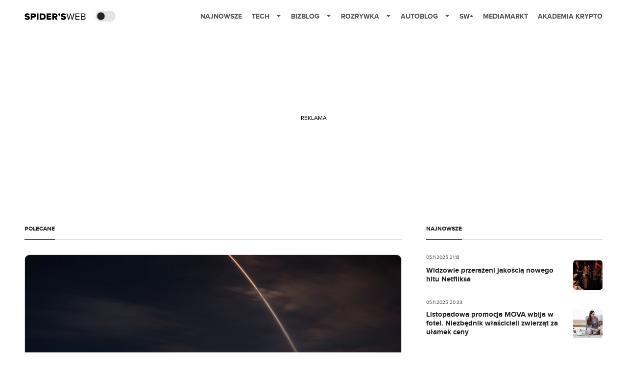

--- FILE ---
content_type: text/html; charset=utf-8
request_url: https://www.google.com/recaptcha/api2/aframe
body_size: 264
content:
<!DOCTYPE HTML><html><head><meta http-equiv="content-type" content="text/html; charset=UTF-8"></head><body><script nonce="opDGbIZgv2Fta5SvguwUOw">/** Anti-fraud and anti-abuse applications only. See google.com/recaptcha */ try{var clients={'sodar':'https://pagead2.googlesyndication.com/pagead/sodar?'};window.addEventListener("message",function(a){try{if(a.source===window.parent){var b=JSON.parse(a.data);var c=clients[b['id']];if(c){var d=document.createElement('img');d.src=c+b['params']+'&rc='+(localStorage.getItem("rc::a")?sessionStorage.getItem("rc::b"):"");window.document.body.appendChild(d);sessionStorage.setItem("rc::e",parseInt(sessionStorage.getItem("rc::e")||0)+1);localStorage.setItem("rc::h",'1762376298475');}}}catch(b){}});window.parent.postMessage("_grecaptcha_ready", "*");}catch(b){}</script></body></html>

--- FILE ---
content_type: text/css; charset=utf-8
request_url: https://spidersweb.pl/_next/static/css/6960282ca47f0159.css
body_size: 310
content:
.Wall_wall__rLaZn .Wall_wall__item__date__xSplK{text-transform:uppercase;font-size:10px;line-height:12px}.Wall_wall__item__xFn_o:last-child{margin-bottom:0}.Wall_wall__item__xFn_o{margin-bottom:27px;position:relative;padding-right:0;border-radius:15px}.Wall_wall__item__xFn_o:hove{cursor:pointer}.Wall_wall__item__date__xSplK{font-size:11px;line-height:13px}.Wall_wall__item__update__g2eg9{text-transform:uppercase;font-size:11px;line-height:13px;display:none}.Wall_wall__item__title__gpbm5{padding-right:20px}.Wall_wall__item__image__isjHb img{-o-object-fit:cover;object-fit:cover}.Wall_wall__item__title__gpbm5,.Wall_wall__item__title__gpbm5>a{font-weight:700;font-size:15px;line-height:18px;margin-bottom:10px;margin-top:10px}.Wall_wall__item__xFn_o .Wall_label__3cpGe{font-size:10px;line-height:12px;padding:5px 10px}.Wall_wall__rLaZn .Wall_ringContainer__yVqr0{position:absolute;left:-4px;top:2px}.Wall_wall__rLaZn .ringring{left:-4px;top:-4px}.Wall_wall--cards__b3Fw9{border-left:transparent}.Wall_wall--cards__b3Fw9 .Wall_wall__item__xFn_o{padding:20px 25px;margin-bottom:15px;border:1px solid var(--wall_item_border)}.Wall_wall--cards__b3Fw9 .Wall_wall-container__q6on_{border:0;padding:0}.Wall_wall--cards__b3Fw9 .Wall_wall__item__date__xSplK,.Wall_wall--cards__b3Fw9 .Wall_wall__item__date__xSplK:after{display:none}.Wall_wall--cards__b3Fw9 .Wall_wall__item__update__g2eg9{display:block}.Wall_wall__item_content____PTp{display:flex;align-items:center;align-content:space-between}.Wall_wallend__gBIJC{position:relative;margin-top:15px;display:flex}.Wall_wallend__gBIJC .Wall_wallend__btn__Rq4vH{width:100%}.Wall_wallend__btn__Rq4vH{bottom:20px;left:20px;padding-top:23px;padding-bottom:23px;width:calc(100% - 45px);margin-right:0;text-align:center}.Wall_wallend__btn__Rq4vH a{color:#535353;padding-right:23px;padding-left:23px}.Wall_wallend__btn__Rq4vH a:hover{cursor:pointer;color:#535353}.Wall_wallend__btnBig__uUTL4{padding:23px}@media screen and (min-width:64em){.Wall_wallend__btnBig__uUTL4{padding:15px}}.Wall_wall__itemHot__COxaX .Wall_wall__item__date__xSplK{color:#ae0000;font-weight:700}.Wall_wall__itemHot__COxaX .Wall_wall__item__date__xSplK:after{display:none}.Wall_wallContainer__lzov0>div:first-child{height:385px;overflow-y:scroll}@media screen and (max-width:960px){.Wall_wallContainer__lzov0{padding:0;border:none}.Wall_wall__rLaZn{border-left:none}.Wall_wall__item__xFn_o{padding-left:0}.Wall_wall__item__date__xSplK:after{display:none}}

--- FILE ---
content_type: text/css; charset=utf-8
request_url: https://spidersweb.pl/_next/static/css/49b6c4664d2be758.css
body_size: 451
content:
.BigPosts_bigPosts__0qHO3{max-width:1180px;margin-right:auto;margin-left:auto;z-index:2;position:relative;padding:25px 20px}@media screen and (max-width:768px){.BigPosts_bigPosts__0qHO3{padding-top:20px;padding-bottom:20px}}.BigPosts_bigPosts__0qHO3{padding:39px 30px}@media screen and (max-width:63.99875em){.BigPosts_bigPosts__0qHO3 .section-title{margin-top:0}}@media screen and (max-width:39.9375em){.BigPosts_bigPosts__0qHO3{padding:0}}.BigPosts_bigPosts__0qHO3 .BigPosts_row__ow0TS{display:flex;box-sizing:border-box}.BigPosts_bigPosts__0qHO3 .BigPosts_column__oMLa4{flex-grow:0;min-width:0;word-break:break-word;overflow-wrap:break-word}.BigPosts_header__5Aa3G{padding-bottom:20px;text-transform:uppercase;font-weight:700;font-size:12px;line-height:12px;color:#d4d4d4}.BigPosts_content__X_Kjx{padding:0 30px 30px}.BigPosts_content__X_Kjx h2{color:#ecf0ff!important}.BigPosts_content__X_Kjx .BigPosts_info__x_STZ{font-size:16px;font-weight:400;line-height:24px;text-align:left;opacity:.7;color:#c8d1ed}.BigPosts_content__X_Kjx .BigPosts_author__T3xUx{font-weight:700;font-size:10px;line-height:10px;leading-trim:both;text-edge:cap;text-transform:uppercase;color:#ecf0ff}.BigPosts_contentMobi__CaP6Y{padding:10px 0 0}.BigPosts_contentMobi__CaP6Y h2{color:#ecf0ff!important}.BigPosts_contentMobi__CaP6Y .BigPosts_info__x_STZ{font-size:14px;font-weight:400;line-height:21px;letter-spacing:0;text-align:left;color:#ecf0ff}.BigPosts_contentMobi__CaP6Y .BigPosts_title__8_t_R{margin-top:15px;margin-bottom:0;font-weight:700;font-size:21px;line-height:120%}.BigPosts_title__8_t_R{font-size:32px;font-weight:700;line-height:35px;text-align:left;margin:20px 0}.BigPosts_container__CuQcM{border:1px solid var(--btn_bg)}.BigPosts_author__T3xUx{font-weight:700;font-size:10px;line-height:10px;leading-trim:both;text-edge:cap;text-transform:uppercase;color:#ecf0ff}.BigPosts_decorativeElement__PWQFj{content:"";width:10px;height:3px;background-color:currentColor;transform:translateY(-50%);margin-top:2px}.BigPosts_time__p6MtQ{margin-left:10px;line-height:10px;opacity:.5;display:flex;align-items:center;color:#d9d9d9}.BigPosts_category__mB12w,.BigPosts_time__p6MtQ{position:relative;font-size:10px;font-weight:700;text-transform:uppercase}.BigPosts_category__mB12w{color:#fff;line-height:1;line-height:12px}.BigPosts_image__viOI_{top:160px}.BigPosts_imageMobile__bZDTg,.BigPosts_image__viOI_{-o-object-fit:cover;object-fit:cover;position:relative}.BigPosts_imageMobile__bZDTg{top:-25px}.BigPosts_row__ow0TS.BigPosts_rowMobile__v4F4n{flex-wrap:wrap}.BigPosts_column__oMLa4.BigPosts_columnLeft__6m7hI{flex-basis:100%}@media(min-width:769px){.BigPosts_column__oMLa4.BigPosts_columnLeft__6m7hI{flex-basis:66.66%}}.BigPosts_columnRight__cvMYN{flex-basis:100%;margin-left:0;padding-left:20px;padding-right:20px}@media(min-width:769px){.BigPosts_columnRight__cvMYN{flex-basis:33.33%;margin-left:32px;display:block;padding-left:0;padding-right:0}}.BigPosts_desktopView__ysNJu{display:none}@media(min-width:769px){.BigPosts_desktopView__ysNJu{display:block}}.BigPosts_mobileView__JHkBn{display:block}@media(min-width:769px){.BigPosts_mobileView__JHkBn{display:none}}.BigPosts_row__ow0TS{display:flex;flex-wrap:nowrap}.BigPosts_column__oMLa4{flex-basis:66.66%}.BigPosts_columnRight__cvMYN{flex-basis:33.33%;margin-left:32px}@media only screen and (max-width:768px){.BigPosts_row__ow0TS{flex-wrap:wrap}.BigPosts_columnRight__cvMYN,.BigPosts_column__oMLa4{flex-basis:100%}.BigPosts_columnRight__cvMYN{margin-left:0}}

--- FILE ---
content_type: text/css; charset=utf-8
request_url: https://spidersweb.pl/_next/static/css/8a45776096f8011a.css
body_size: 42
content:
.Polecane_container__KbbNe{max-width:1180px;margin-right:auto;margin-left:auto;padding:25px 20px;background-color:var(--main_bg);position:relative;z-index:2}.Polecane_postGrid__9N8CM{display:grid;grid-template-columns:repeat(3,1fr);gap:10px 50px}@media screen and (max-width:782px){.Polecane_postGrid__9N8CM{grid-template-columns:repeat(2,1fr);gap:30px 20px}}.Polecane_post__hnIlt{display:flex;justify-content:space-between;align-items:center}.Polecane_post__hnIlt .Polecane_timeAndTitle__ffhPN{max-width:280px;margin-right:5px}.Polecane_post__hnIlt .Polecane_time__cToJo{font-weight:400;font-size:11px;line-height:11px;color:var(--font);text-transform:uppercase}.Polecane_post__hnIlt .Polecane_title__LbnGq{margin-top:10px;font-weight:700;font-size:15px;line-height:18px;color:var(--title);display:-webkit-box;line-clamp:3;-webkit-line-clamp:3;-webkit-box-orient:vertical;overflow:hidden;text-overflow:ellipsis}.Polecane_image__lWGev{-o-object-fit:cover;object-fit:cover;border-radius:5px}@media screen and (max-width:782px){.Polecane_post__hnIlt{flex-direction:column;align-items:flex-start}.Polecane_timeAndTitle__ffhPN{max-width:100%;margin-right:0;margin-top:20px}.Polecane_time__cToJo{font-size:12px}.Polecane_title__LbnGq{font-size:14px;line-height:16px}.Polecane_image__lWGev{order:-1;width:100%}}.Polecane_desktopView__0zDsy{display:none}@media(min-width:782px){.Polecane_desktopView__0zDsy{display:block}}.Polecane_mobileView__EvAC4{display:block}@media(min-width:782px){.Polecane_mobileView__EvAC4{display:none}}

--- FILE ---
content_type: text/css; charset=utf-8
request_url: https://spidersweb.pl/_next/static/css/178e578903fda921.css
body_size: -412
content:
.Spacer_spacer__vKFXx{max-width:1220px;margin-right:auto;margin-left:auto;z-index:2;position:relative}

--- FILE ---
content_type: text/css; charset=utf-8
request_url: https://spidersweb.pl/_next/static/css/31d2bafc6a8a264a.css
body_size: -276
content:
.BigTitle_bigTitle__WoywD{z-index:2;position:relative;padding-top:25px}@media screen and (max-width:768px){.BigTitle_bigTitle__WoywD{padding-top:20px}}.BigTitle_bigTitle__WoywD .post-source{display:inline-block;font-size:10px;line-height:12px;padding-left:20px}.BigTitle_bigTitle__WoywD .post-source:before{width:26px;height:4px}.BigTitle_bigTitle__WoywD .post-title{word-break:break-word}@media screen and (max-width:63.99875em){.BigTitle_bigTitle__WoywD .post-title{font-size:40px}}.BigTitle_bigTitle__WoywD .post-title{padding-bottom:10px}

--- FILE ---
content_type: text/css; charset=utf-8
request_url: https://spidersweb.pl/_next/static/css/26a45ff29894fa14.css
body_size: 402
content:
.QuickLinks_quickLinks__GZl_5{font-weight:700;font-size:14px;line-height:17px;text-transform:uppercase;z-index:2;position:relative;padding-top:25px;padding-bottom:25px}@media screen and (max-width:768px){.QuickLinks_quickLinks__GZl_5{padding-top:20px;padding-bottom:20px}}.QuickLinks_quickLinks__wraper__3cOEi{background-color:#b93327;border-radius:5px;overflow:hidden;display:flex;align-items:center;position:relative;padding-right:10px}@media screen and (max-width:63.99875em){.QuickLinks_quickLinks__wraper__3cOEi{flex-direction:column;padding-bottom:16px;padding-right:0;border-radius:15px}}.QuickLinks_quickLinks__wraper__shadow__tMvrd{content:"";background:linear-gradient(269.55deg,#b93327 62.92%,rgba(185,51,39,.28) 99.61%);height:80px;width:459px;position:absolute;right:0;z-index:2;border-radius:0 5px 5px 0}@media screen and (max-width:63.99875em){.QuickLinks_quickLinks__wraper__shadow__tMvrd{width:50px;bottom:0;height:67px}}.QuickLinks_quickLinks__GZl_5,.QuickLinks_quickLinks__GZl_5 a{color:#fff}.QuickLinks_quickLinks__title__Ftu5u{display:flex;background-color:#e32;color:#fff;padding:30px 20px;border-radius:5px 0 0 5px;flex:1 0 auto}@media screen and (max-width:63.99875em){.QuickLinks_quickLinks__title__Ftu5u{width:calc(100% - 40px);border-radius:15px 15px 0 0;padding:23px 20px}}.QuickLinks_quickLinks__title__Ftu5u>div:first-child{margin-right:13px}@media screen and (min-width:64em){.QuickLinks_quickLinks__title__Ftu5u>div:first-child span{display:none}}.QuickLinks_quickLinks__links__6QnoT{padding-right:205px;white-space:nowrap;overflow-x:scroll;padding-top:25px;padding-bottom:25px;-ms-overflow-style:none;scrollbar-width:none;flex:0 1 100%;transition:max-height .8s ease-in-out 0s}@media screen and (max-width:63.99875em){.QuickLinks_quickLinks__links__6QnoT{width:100%;padding-right:0;display:flex;flex-direction:column;padding-top:0;padding-bottom:10px;max-height:126px}}.QuickLinks_quickLinks__links__6QnoT>a{padding:0 25px}@media screen and (max-width:63.99875em){.QuickLinks_quickLinks__links__6QnoT>a{padding:16px 20px}.QuickLinks_quickLinks__links__6QnoT>a:first-child{margin-top:10px}}.QuickLinks_quickLinks__links__6QnoT>a:last-child{margin-right:0}.QuickLinks_quickLinks__links__6QnoT::-webkit-scrollbar{display:none}.QuickLinks_quickLinks__cta__7kPka{background-color:#fff;height:57px;display:flex;align-items:center;padding:0 25px;border-radius:5px;position:absolute;right:10px;z-index:3;box-shadow:-15px 0 10px #b93327}.QuickLinks_quickLinks__cta__7kPka .QuickLinks_pokazWiecejTematowButton__JFUcx,.QuickLinks_quickLinks__cta__7kPka a{color:#535353;width:100%;cursor:pointer}@media screen and (max-width:63.99875em){.QuickLinks_quickLinks__cta__7kPka{position:static;width:calc(100% - 70px);text-align:center;padding:0 12px;height:40px;background:#ececec;box-shadow:0 -10px 30px #b93327}}

--- FILE ---
content_type: application/javascript; charset=utf-8
request_url: https://fundingchoicesmessages.google.com/f/AGSKWxVcIQUcsK_cu3kySKHr-1W78tKGndSnWvR9O_MG5hzMMLSZ-f8OHJE9Bv0jBn0eKB09YkNsQG4SeDDvqu7y8Z0_2V2TPhlkopZ_KiMHFlzWh-1d6w5AtL8rS26dbSRoiWkje4rb-mhtCsIXnCpUknsCmjEayCwVxJYyc-g-NGU-lHsMlKRBAlozpA==/_-top-ads..ad-cloud./ad_feedback_/boxad.=com_ads&
body_size: -1284
content:
window['d4b1c50e-bf09-47a8-b004-c8b79406ceb8'] = true;

--- FILE ---
content_type: application/javascript; charset=utf-8
request_url: https://spidersweb.pl/_next/static/chunks/7740.74971693c4af8807.js
body_size: -67
content:
(self.webpackChunk_N_E=self.webpackChunk_N_E||[]).push([[7740],{37740:function(s,a,e){"use strict";e.r(a);var l=e(52322);e(2784);var i=e(84136),r=e(50310),t=e(82702),n=e.n(t);a.default=s=>{let{posts:a,placeholder:e}=s;return(0,l.jsxs)(l.Fragment,{children:[(0,l.jsx)("div",{className:"container container-bg bg-main-bg-light dark:bg-main-bg-dark p-0 md:p-4",children:(0,l.jsx)(r.Z,{fields:{title:"Polecane"},className:"mb-4"})}),(0,l.jsx)("div",{className:n().gridPost,children:(0,l.jsx)("div",{className:"container",style:{display:"flex",paddingTop:"0px"},children:a.map((s,a)=>(0,l.jsx)(i.Z,{post:s,half:!0,thumbnailType:"post-boks-half",placeholder:e},a))})})]})}},82702:function(s){s.exports={gridPost:"GridPosts_gridPost__T7X9j",label:"GridPosts_label__1c9Mr",wall:"GridPosts_wall__kTaOM"}}}]);

--- FILE ---
content_type: application/javascript; charset=utf-8
request_url: https://spidersweb.pl/_next/static/chunks/974.6dadbfbad0fc85f9.js
body_size: 821
content:
(self.webpackChunk_N_E=self.webpackChunk_N_E||[]).push([[974],{50974:function(e,o,t){"use strict";t.r(o);var l=t(52322),s=t(25237),a=t.n(s),r=t(2784),c=t(84136),i=t(93266),n=t.n(i);let d=a()(()=>Promise.resolve().then(t.bind(t,62139)),{loadableGenerated:{webpack:()=>[62139]}});o.default=e=>{var o;let{posts:t,isLoaded:s,fields:a,mode:i,placeholder:_}=e,b=(null===(o=a.title)||void 0===o?void 0:o.toLowerCase())||"";"back to school deal w mediamarkt"===b&&(a.title="Back To <del>School</del> Deal w MediaMarkt"),3===t.length&&(b.includes("zimowy")||b.includes("mediamarkt"))&&(t=[{format:"adboks",type:"gutenberg",adUnit:"SpidersWeb/SW//WIDGET_HOME_3",active:!0,deley:!1,adSizes:'{"desktop":[[280,400],[320,320]],"tablet":[[280,400],[320,320]],"mobile":[[280,400],[320,320]]}',adHigh:{desktop:400,tablet:400,mobile:400},transparent:!0,bgColor:"",seperateSlot:!1,closed:[],slotHigh:{desktop:0,tablet:0,mobile:0},isEmpty:"1",service:"post",addStick:!1,data_generated_date:"2025-01-09 10:05:47"},...t]);let p={format:"adboks",type:"gutenberg",adUnit:"BB/BB//WIDGET_HOME_1",active:!0,deley:!1,adSizes:'{"desktop":[[280,400]],"tablet":[[280,400]],"mobile":[[280,400]]}',adHigh:{desktop:400,tablet:400,mobile:400},transparent:!0,bgColor:"",seperateSlot:!1,closed:[],slotHigh:{desktop:null,tablet:null,mobile:null},isEmpty:1,service:"bizblog",addStick:!1,data_generated_date:"2025-08-29 17:23:46"};"zondacrypto"===b&&(t=t.map(e=>"adboks"===e.format?p:e));let[g,h]=(0,r.useState)(0),m=(0,r.useRef)(null);(0,r.useEffect)(()=>{m.current&&h(m.current.offsetLeft)},[]),t.length>4&&t.slice(0,3);let u=!!a.has_big_title&&0!==parseInt(a.has_big_title),k=!!a.has_bg_color&&parseInt(a.has_bg_color),P=k?{backgroundColor:a.bg_color}:{};return(0,l.jsxs)("div",{style:P,className:"".concat(n().scrollPostWraper," ").concat(a.bg_color?n().noscrolBG:n().noscrol," ").concat(k?n().hasBg:""),children:[u&&(0,l.jsx)("div",{className:" ".concat(k?n().containerWithBG:n().container),style:{paddingTop:0,paddingBottom:"27px"},children:(0,l.jsx)(d,{post:a,is_single:!1,className:"".concat(k?"white":""," big"),disableLink:!0,specialPostBlock:!0,headerSize:"L"})}),(0,l.jsx)("div",{className:"".concat(n().scrollPost," ").concat(n().scrollPostNoscrol),children:(0,l.jsx)("div",{style:{background:"".concat(a.bg_color)},children:(0,l.jsx)("div",{className:n().scrollPost__grid,children:t.slice(0,4).map((e,o)=>(0,l.jsx)(c.Z,{post:e,half:!0,thumbnailType:"post-row",placeholder:_},o))})})})]})}},93266:function(e){e.exports={scrollPost__grid:"ScrollPosts_scrollPost__grid__RsWXK",scrollPostWraper:"ScrollPosts_scrollPostWraper__tRwrx",noscrol:"ScrollPosts_noscrol__Ou3pt",noscrolBG:"ScrollPosts_noscrolBG__DxJRt",scrollPostNoscrol:"ScrollPosts_scrollPostNoscrol__ysO_H",hasBg:"ScrollPosts_hasBg__Onynh",containerWithBG:"ScrollPosts_containerWithBG__tlyeQ"}}}]);

--- FILE ---
content_type: application/javascript; charset=utf-8
request_url: https://spidersweb.pl/_next/static/chunks/8063.24df56f83c661300.js
body_size: 3145
content:
(self.webpackChunk_N_E=self.webpackChunk_N_E||[]).push([[8063,2559],{98063:function(e,t,n){"use strict";n.r(t),n.d(t,{default:function(){return j}});var s=n(52322),r=n(50310),i=n(18897),l=n.n(i);n(2784);var o=n(98202),_=n.n(o),a=n(96577),c=n.n(a),u=n(48411),m=n(65021),d=e=>{let{post:t}=e,n=t.nrm_image.single_page,r=(0,u.mi)(n)?(0,u.nF)():n;return console.log(t.nrm_promo_post,"promo post"),(0,s.jsx)("section",{className:_().single__thumnail,children:(0,s.jsx)(m.Z,{portal:t.service_name,relativeLink:t.relative_link,promolink:t.nrm_promo_post,children:(0,s.jsx)(c(),{src:(0,u.lA)(r),alt:t.thumbnail_alt,height:524,width:1180,loading:"eager",sizes:"(max-width: 360px) 306px, (max-width: 414px) 360px"})})})},g=n(62832),h=n(62139),p=n(80970),x=e=>{let{post:t,isSingle:n,postID:r,placeholder:i,headerSize:o}=e;return(0,s.jsxs)("header",{className:l().header,children:[(0,s.jsx)("div",{className:l().postTitle,children:(0,s.jsx)(h.default,{post:t,is_single:n,headerSize:o,paddingTop:13})}),r&&(0,s.jsx)("div",{className:"".concat(l().postInfo," post-info"),children:!i&&(t.nrm_multi_authors?(0,s.jsx)(g.G,{post:t,disableTitle:!0}):(0,s.jsx)(p.ZP,{post:t,isSingle:n,textInOneLine:!0,noShowDate:!0}))})]})},v=n(72559),A=e=>{let{post:t,isSingle:n,disableAdSlots:r,className:i,placeholder:l=!1,children:o,headerSize:a}=e,c=t.ID||null,u=n&&t.nrm_partne;return(0,s.jsxs)("article",{className:" ".concat(_().single," bg-main-bg-light dark:bg-main-bg-dark z-2 ").concat(i),children:[u&&(0,s.jsx)(v.default,{fields:t.nrm_partner}),(0,s.jsx)(x,{post:t,isSingle:n,postID:c,placeholder:l,headerSize:a}),c&&(0,s.jsx)(d,{post:t,isSingle:n,postID:c,disableAdSlots:r,children:o})]})};function f(e){let{link:t,title:n,imageUrl:r,author:i,publishedAt:l,category:o,service:_,promolink:a}=e;return(0,s.jsx)("div",{className:"relative aspect-[16/9] w-full overflow-hidden rounded-[10px]",children:(0,s.jsxs)(m.Z,{relativeLink:t,portal:_,promolink:a,children:[(0,s.jsx)(c(),{src:(0,u.lA)(r)||"/placeholder.svg",alt:n,fill:!0,className:"object-cover",priority:!0}),(0,s.jsx)("div",{className:"absolute inset-0 bg-gradient-to-t from-darkBG from-0% to-transparent to-70%"}),(0,s.jsxs)("div",{className:"absolute inset-0 flex flex-col justify-end p-4",children:[(0,s.jsxs)("div",{className:"flex items-center gap-2 text-[10px] font-bold uppercase mb-2 sm:mb-3",children:[(0,s.jsx)(m.Z,{relativeLink:o.relative_link,portal:_,children:(0,s.jsx)("span",{className:"text-white/80 hover:text-white transition-colors",children:o.name})}),(0,s.jsx)("span",{className:"text-white/80",children:(0,u.p6)((0,u.N_)(l))})]}),(0,s.jsx)(m.Z,{relativeLink:t,portal:_,children:(0,s.jsx)("h2",{className:"text-[16px] sm:text-[18px] lg:text-[24px] leading-[110%] text-[#E9E8E8] font-bold mb-3 sm:mb-4",children:n})}),(0,s.jsx)(m.Z,{relativeLink:i.relative_link,portal:_,children:(0,s.jsx)("span",{className:"text-[10px] font-bold uppercase text-white/80 hover:text-white transition-colors",children:i.name})})]})]})})}var j=e=>{let{posts:t,fields:n,placeholder:i}=e,o=t.length%2!=0;return(0,s.jsxs)("div",{className:"".concat(l().largePosts," bg-main-bg-light dark:bg-main-bg-dark"),children:[(0,s.jsx)("div",{className:l().sectionTitle,children:(0,s.jsx)(r.Z,{fields:n})}),o&&t.length>0&&(0,s.jsx)("div",{className:"".concat(l().compositionArticle," hidden md:block"),children:(0,s.jsx)(A,{post:t[0],isSingle:!1,disableAdSlots:!0,className:"",placeholder:i,headerSize:"M"})}),o&&t.length>0&&(0,s.jsx)("div",{className:"md:hidden pt-6 ",children:(0,s.jsx)(f,{link:t[0].relative_link,title:t[0].title,imageUrl:t[0].nrm_image.single_page,author:t[0].nrm_author,publishedAt:t[0].post_date_time.ISO_8601,category:t[0].nrm_top_level_category,service:t[0].service_name,promolink:t[0].nrm_promo_post},t[0].ID)}),(0,s.jsx)("div",{className:"grid grid-cols-1 md:grid-cols-2 gap-6 pt-6 desktop:pt-0",children:t.slice(o?1:0).map(e=>(0,s.jsx)(f,{link:e.relative_link,title:e.title,imageUrl:e.nrm_image.single_page,author:e.nrm_author,publishedAt:e.post_date_time.ISO_8601,category:e.nrm_top_level_category,service:e.service_name,promolink:e.nrm_promo_post},e.ID))})]})}},98577:function(e,t,n){"use strict";var s=n(52322);n(2784);var r=n(53505);let i=n(72670);t.Z=function(e){let{img:t,className:n,figcaption:l}=e;return(0,s.jsx)(r.wY,{className:n,src:t,alt:"",placeholder:e=>{let{imageProps:t,ref:n}=e;return(0,s.jsx)("figure",{ref:n})},actual:e=>{let{imageProps:t}=e;return(0,s.jsxs)("figure",{children:[(0,s.jsx)("img",{...t}),void 0!==l&&"string"==typeof l?i(l):null]})}})}},72559:function(e,t,n){"use strict";n.r(t);var s=n(52322),r=n(98577),i=n(87439),l=n.n(i),o=n(48411);t.default=function(e){let{fields:t}=e,n=null;return t.partner_img&&(n=t.partner_img,!0===(0,o.mi)(n)&&(n=(0,o.nF)())),(0,s.jsx)("div",{className:l().partnerLogo_outwraper,style:{backgroundColor:t.bg_color},children:(0,s.jsxs)("div",{className:l().partnerLogo,children:[(0,s.jsx)("div",{className:l().partnerLogo__txt,children:t.partenr_txt}),(0,s.jsx)("div",{className:l().partnerLogo__img,children:(0,s.jsx)("a",{href:t.partner_link,target:"_blanck",children:(0,s.jsx)(r.Z,{img:n})})})]})})}},80970:function(e,t,n){"use strict";n.d(t,{M3:function(){return c}});var s=n(52322);n(2784);var r=n(65021),i=n(98577),l=n(63136),o=n.n(l),_=n(48411);let a=e=>{let{author:t,disableAvatar:n,disableLazyImage:r,avatarDeley:l,disableContent:a,isSingle:c,textInOneLine:u,noShowDate:m}=e,{name:d,date:g,number:h,role:p,relative_link:x}=t;return(0,s.jsxs)("div",{className:"post-author ".concat(o().postAuthor),children:[n?null:(0,s.jsx)("div",{className:"".concat(o().postAuthor__avatar," post-author__avatar"),children:(0,s.jsx)(s.Fragment,{children:void 0===l||l?(0,s.jsx)(i.Z,{className:"user-avatar",img:"".concat("https://cdn-sw.spidersweb.pl").concat(t.relative_link.replace("/author/","/authors/"),"-28x28.webp"),disableLazyImage:r}):(0,s.jsx)("div",{style:{borderRadius:"10%",overflow:"hidden",width:"100%",height:"100%"}})})}),a?(0,s.jsx)(s.Fragment,{}):(0,s.jsx)(s.Fragment,{children:(0,s.jsxs)("div",{className:u?"".concat(o().postAuthor__content," post-author__content ").concat(o().postAuthor__content_oneline):"".concat(o().content," post-author__content"),children:[d?(0,s.jsx)("div",{className:o().postAuthor__name,children:d}):null,p?(0,s.jsx)("div",{className:o().postAuthor__subtitle,children:p}):null,g&&!m?(0,s.jsx)("div",{className:o().postAuthor__subtitle,suppressHydrationWarning:!0,children:(0,_.p6)((0,_.o0)(g))}):null]})}),h>0?(0,s.jsx)("div",{className:o().postAuthor__number,children:h}):null]})},c=e=>{let{post:t,disableAvatar:n,disableLazyImage:i,isSingle:l,textInOneLine:o,noShowDate:_}=e,{nrm_author:c,service_name:u,nrm_time:m}=t,d={name:c.name,date:m,role:e.post.role||"",relative_link:c.relative_link};return(0,s.jsx)(r.Z,{portal:u,relativeLink:c.relative_link,linkStructure:"/author/[name]",children:(0,s.jsx)(a,{author:d,disableAvatar:n,disableLazyImage:i,isSingle:l,textInOneLine:o,noShowDate:_})})};t.ZP=c},62832:function(e,t,n){"use strict";n.d(t,{G:function(){return _}});var s=n(52322),r=n(50310),i=n(80970),l=n(26890),o=n.n(l);function _(e){let{post:t,disableTitle:n}=e,l=t.nrm_multi_authors,_=t.fields.multi_authors;return(0,s.jsx)(s.Fragment,{children:l?(0,s.jsxs)(s.Fragment,{children:[n?null:(0,s.jsx)(r.Z,{fields:{title:"TEKST PRZYGOTOWALI"}}),(0,s.jsx)("div",{className:o().multiAuthors,children:l.map((e,n)=>{var r;let l=e.role||_&&(null===(r=_[n])||void 0===r?void 0:r.role)||"",a={nrm_author:{avatar:(e=e.author).avatar,name:e.name,relative_link:e.relative_link},role:l,nrm_date:l,service_name:t.service_name};return(0,s.jsx)("div",{className:o().multiAuthors__item,children:(0,s.jsx)(i.M3,{post:a})},n)})})]}):null})}},18897:function(e){e.exports={largePosts:"LargePosts_largePosts__32_xF",sectionTitle:"LargePosts_sectionTitle__S4T02",postInfo:"LargePosts_postInfo__M8fFB",header:"LargePosts_header__bdQl4",timeDivider:"LargePosts_timeDivider__8TRkn",timeInfo:"LargePosts_timeInfo__F2D4N",compositionArticle:"LargePosts_compositionArticle__wiNgd",postTitle:"LargePosts_postTitle__OPmPh"}},87439:function(e){e.exports={partnerLogo:"PartnerLogo_partnerLogo__IsvKU",partnerLogo__txt:"PartnerLogo_partnerLogo__txt__Bs4xz",partnerLogo__img:"PartnerLogo_partnerLogo__img__4D8kN",partnerLogo_outwraper:"PartnerLogo_partnerLogo_outwraper__FPRfw"}},63136:function(e){e.exports={postAuthor:"PostAuthor_postAuthor__CHQDT",postAuthor__content_oneline:"PostAuthor_postAuthor__content_oneline__auU5H",postAuthor__number:"PostAuthor_postAuthor__number__GVDt_",postAuthor__name:"PostAuthor_postAuthor__name__AJUWC",postAuthor__subtitle:"PostAuthor_postAuthor__subtitle__VKfaQ",postAuthor__avatar:"PostAuthor_postAuthor__avatar__6UdBN",content:"PostAuthor_content__GPMAb"}},26890:function(e){e.exports={multiAuthors:"PostMultiAuthors_multiAuthors__Mim6b",multiAuthors__item:"PostMultiAuthors_multiAuthors__item__okV2q",multiAuthors__image:"PostMultiAuthors_multiAuthors__image__Afh79",multiAuthors__name:"PostMultiAuthors_multiAuthors__name__c7ivW",single__content:"PostMultiAuthors_single__content__Ig2Cn","multi-authors":"PostMultiAuthors_multi-authors__hUIbi",multiAuthorsAvatar:"PostMultiAuthors_multiAuthorsAvatar__ZAX1N",multiAuthorsAvatar__item:"PostMultiAuthors_multiAuthorsAvatar__item__FE6Jc"}},98202:function(e){e.exports={"show-for-small":"Single_show-for-small__RS5cF","hide-for-large":"Single_hide-for-large__jiCQ0","show-for-large":"Single_show-for-large__t5krN","show-for-medium-up":"Single_show-for-medium-up__jAYto",singleHeader:"Single_singleHeader__jaJRm",slot2Container:"Single_slot2Container__Dt_Xp",singleHeaderPlus:"Single_singleHeaderPlus__BlC9Y",CompositionArticleWrapper:"Single_CompositionArticleWrapper__Q4x5z",single:"Single_single__UcgSW",single__header:"Single_single__header__NAC_u",postInfo:"Single_postInfo__UA_1v",label:"Single_label__2rYqH",lead:"Single_lead__lMDt_",single__thumnail:"Single_single__thumnail__ACXPN","animation-16jpnkj":"Single_animation-16jpnkj__AinHs",single__content:"Single_single__content__YWxss",single__contentColumn_ads_fix:"Single_single__contentColumn_ads_fix__0XCEx",single__contentStyle:"Single_single__contentStyle__4jKzs","singl-page":"Single_singl-page__m3YUB",single__contentPremium:"Single_single__contentPremium__WT2S6",containerPlus:"Single_containerPlus__OkaFd","has-background":"Single_has-background__TAY4g","pop-up":"Single_pop-up__ywv3F",wide:"Single_wide___dF4n",full:"Single_full__x32ft",single__btn:"Single_single__btn__x8dLV","single__content--margin-left-00":"Single_single__content--margin-left-00__awhQs","single__content-style":"Single_single__content-style__CxRaL","wp-block-column":"Single_wp-block-column__bst0Y","article-footer":"Single_article-footer__zWBG4",singleContentPlus:"Single_singleContentPlus__cf_Kn",divWithBorder:"Single_divWithBorder__UJE0v"}}}]);

--- FILE ---
content_type: application/javascript; charset=utf-8
request_url: https://spidersweb.pl/_next/static/chunks/4136.66159341b7818d39.js
body_size: 3755
content:
(self.webpackChunk_N_E=self.webpackChunk_N_E||[]).push([[4136],{84136:function(t,o,e){"use strict";e.d(o,{Z:function(){return L}});var s=e(52322),r=e(2784),i=e(25237),l=e.n(i),n=e(65021),a=e(80970),_=function(t){return(0,s.jsx)("div",{children:(0,s.jsxs)("svg",{width:"24",height:"24",viewBox:"0 0 24 24",fill:"none",xmlns:"https://www.w3.org/2000/svg",children:[(0,s.jsx)("path",{d:"M17 3H3C1.89543 3 1 3.89543 1 5V19C1 20.1046 1.89543 21 3 21H17C18.1046 21 19 20.1046 19 19V5C19 3.89543 18.1046 3 17 3Z",stroke:"white",strokeWidth:"2",strokeLinecap:"round",strokeLinejoin:"round"}),(0,s.jsx)("path",{d:"M6.5 10C7.32843 10 8 9.32843 8 8.5C8 7.67157 7.32843 7 6.5 7C5.67157 7 5 7.67157 5 8.5C5 9.32843 5.67157 10 6.5 10Z",stroke:"white",strokeWidth:"2",strokeLinecap:"round",strokeLinejoin:"round"}),(0,s.jsx)("path",{d:"M19 15L14 10L3 21",stroke:"white",strokeWidth:"2",strokeLinecap:"round",strokeLinejoin:"round"})]})})};function c(t){return(0,s.jsx)("div",{children:(0,s.jsxs)("svg",{width:"28",height:"28",viewBox:"0 0 28 28",fill:"none",xmlns:"https://www.w3.org/2000/svg",children:[(0,s.jsx)("path",{d:"M14 27C21.1797 27 27 21.1797 27 14C27 6.8203 21.1797 1 14 1C6.8203 1 1 6.8203 1 14C1 21.1797 6.8203 27 14 27Z",stroke:"white",strokeWidth:"2",strokeLinecap:"round",strokeLinejoin:"round"}),(0,s.jsx)("path",{d:"M11 9L19 14L11 19V9Z",fill:"white",stroke:"white",strokeWidth:"2",strokeLinecap:"round",strokeLinejoin:"round"})]})})}var p=e(96577),d=e.n(p),u=e(83879),h=e.n(u),k=e(48411),m=e(14536),x=e(17239),v=e.n(x);let b=t=>{let{title:o,titleWithoutHtmlCode:e,disableLink:r,relative_link:i,nrm_promo_post:l,service_name:a,className:_}=t;return r?(0,s.jsx)("span",{className:_,dangerouslySetInnerHTML:{__html:e}}):(0,s.jsx)(n.Z,{portal:a,relativeLink:i,promolink:l,children:(0,s.jsx)("span",{className:_,dangerouslySetInnerHTML:{__html:e}})})};var g=t=>{let{is_single:o,ID:e,title:r,disableLink:i,relative_link:l,nrm_promo_post:n,titleWithoutHtmlCode:a,titleColor:_,nrm_excerpt:c,service_name:p}=t,d="".concat(v().postTitle," post-title text-title-text-light dark:text-title-text-dark");return(0,s.jsx)(s.Fragment,{children:(0,s.jsx)("h2",{className:d,style:{color:_},children:(0,s.jsx)(b,{title:r,titleWithoutHtmlCode:a,disableLink:i,relative_link:l,nrm_promo_post:n,service_name:p,className:_?"":"text-title-text-light dark:text-title-text-dark"})})})},B=t=>{let{colorSource:o,post:e}=t,{fields:r,category_hierarchical:i={},service_name:l,title:n,nrm_excerpt:a,ID:_,headline:c,has_title_color:p,title_color:d,headline_color:u,headline_name:h,nrm_top_level_category:x,nrm_typ:v,categories:b,relative_link:B,nrm_promo_post:j,size:w}=e,f=p?d:"",P=(0,k.Ul)(n);return(0,s.jsxs)("div",{style:{paddingTop:"".concat(0,"px")},children:[(0,s.jsx)(m.Z,{headline:c,service_name:l,headline_color:p?d:u,headline_name:h,single:{isSingle:!1,category:x,type:v,breadcrumbs:!1,category_hierarchical:i},colorSource:p?d:o}),(0,s.jsx)(g,{is_single:!1,ID:_,title:n,relative_link:B,nrm_promo_post:j,titleWithoutHtmlCode:P,titleColor:f,nrm_excerpt:a,service_name:l})]})};let j=e(72670);var w=function(t){let{format:o,serviceName:e,link:r,thumbnail:i,post:l,colorSource:p,half:u,promolink:m,disableTitle:x,disableWhiteSource:v,thumbnailSize:b,placeholder:g,thumbnailAlt:w,priority:f}=t;b&&(b[0],b[1]);let P=i;return!0===(0,k.mi)(P)&&(P=(0,k.nF)()),(0,s.jsxs)("div",{className:"".concat(h().postBoks," ").concat(h()["postBoks--"+o],"  ").concat(u?"".concat(h().postBoksHalf," post-boks--half"):""," ").concat(h()["postBoks--"+e]," post-boks"),children:[(0,s.jsx)("div",{className:h().postBoks__type,children:(0,s.jsx)(()=>{let{format:o}=t;switch(o){case"gallery":return(0,s.jsx)(_,{});case"video":return(0,s.jsx)(c,{});default:return(0,s.jsx)(s.Fragment,{})}},{})}),(0,s.jsxs)("div",{className:"".concat(h().postBoks__img," post-boks__img ").concat(u?"post-boks__img--half":null),children:[(0,s.jsx)(n.Z,{portal:e,relativeLink:r,promolink:m,children:(0,s.jsx)("figure",{style:{position:"relative"},className:"thumbnail",children:P&&0!=P&&!g?(0,s.jsx)(d(),{priority:!!f&&f,src:(0,k.lA)(P),alt:w,fill:!0,sizes:"100vw",style:{objectFit:"cover"}}):(0,s.jsx)(s.Fragment,{})})}),u&&l.nrm_indicator?(0,s.jsxs)("div",{className:h().postBoks__indicator,children:[l.nrm_indicator.icon?(0,s.jsx)("span",{className:h().postBoks__indicator__icon,children:j(l.nrm_indicator.icon)}):null,l.nrm_indicator.text?(0,s.jsx)("span",{className:h().postBoks__indicator__text,children:l.nrm_indicator.text}):null]}):null]}),(0,s.jsx)("div",{className:"".concat(h().postBoks__content," medium ").concat(u||v?"":"white"),children:x?null:(0,s.jsxs)("div",{style:{height:"100%",display:"flex",flexDirection:"column",justifyContent:"space-between"},children:[(0,s.jsx)(B,{post:l,colorSource:p,headerSize:"M"}),(0,s.jsx)("div",{className:"".concat(h().postInfo," post-info"),children:g?null:(0,s.jsx)(a.ZP,{post:l,is_single:!1})})]})})]})},f=e(62139),P=e(23640),V=e.n(P),F=()=>(0,s.jsxs)("svg",{width:"96",height:"96",viewBox:"0 0 96 96",fill:"none",xmlns:"https://www.w3.org/2000/svg",children:[(0,s.jsx)("path",{d:"M48 88C70.0914 88 88 70.0914 88 48C88 25.9086 70.0914 8 48 8C25.9086 8 8 25.9086 8 48C8 70.0914 25.9086 88 48 88Z",stroke:"white",strokeWidth:"2",strokeLinecap:"round",strokeLinejoin:"round"}),(0,s.jsx)("path",{d:"M40 32L64 48L40 64V32Z",fill:"white",stroke:"white",strokeWidth:"2",strokeLinecap:"round",strokeLinejoin:"round"})]});class y extends r.Component{youtube_parser(t){var o=t.match(/^.*((youtu.be\/)|(v\/)|(\/u\/\w\/)|(embed\/)|(watch\?))\??v?=?([^#\&\?]*).*/);return!!o&&11==o[7].length&&o[7]}render(){let{isVideo:t,displayVideo:o}=this.state,{format:e,serviceName:r,link:i,thumbnail:l,post:_,colorSource:c,promolink:p,video:d,disableTitle:u,thumbnailAlt:m}=this.props,{fields:x}=_,v={};return x&&(x.bg_image&&(v={...v={...v={...v,backgroundSize:"cover"},backgroundImage:"url(".concat(x.bg_image,")")},backgroundPosition:"center"}),x.boks_dark_mode_background_color?v={...v,backgroundColor:"".concat(x.boks_dark_mode_background_color)}:x.boks_white_mode_background_color&&(v={...v,backgroundColor:"".concat(x.boks_white_mode_background_color)})),(0,s.jsxs)("div",{className:"".concat(h().postBoks," ").concat(h()["postBoks--"+e]," ").concat(h()["postBoks--"+r]," post-boks"),style:v,children:[(0,s.jsxs)("div",{className:"".concat(h().postBoks__img," ").concat(h().postBoks__imgAside),children:[o?(0,s.jsx)(V(),{className:h().youtube,id:this.youtube_parser(d.match(/src=\S+"/g).toString().replace('src="',"").replace('"',""))}):null,o?null:(0,s.jsx)("figure",{children:(0,s.jsx)(n.Z,{portal:r,relativeLink:i,promolink:p,children:(0,s.jsx)("img",{src:(0,k.lA)(l),alt:m})})}),t&&!o?(0,s.jsx)("div",{onClick:()=>this.setState({displayVideo:!0}),className:h().playVideo,children:(0,s.jsx)(F,{})}):null]}),(0,s.jsx)("div",{className:"".concat(h().postBoks__content," medium"),children:u?null:(0,s.jsxs)("div",{children:[(0,s.jsx)(f.default,{is_single:!1,post:_,colorSource:c}),(0,s.jsx)("div",{className:h().postInfo,children:(0,s.jsx)(a.ZP,{post:_,is_single:!1})})]})})]})}constructor(t){super(t),this.state={isVideo:!!this.props.post.fields.video,displayVideo:!1}}}var A=e(91126);let N=l()(()=>Promise.resolve().then(e.bind(e,8102)),{loadableGenerated:{webpack:()=>[8102]}});var L=t=>{let{post:o,half:e=!1,thumbnailType:r,disableWhiteSource:i=!1,thumbnailSize:l="",placeholder:n,priority:a=!1}=t,_=!!e,c=o.nrm_promo_post,p=!!o.fields&&o.fields.disable_title;switch(o.format){case"normal":case"video":case"gallery":return(0,s.jsx)(w,{title:o.title,format:o.format,thumbnail:o.nrm_image[r],post:o,serviceName:o.service_name,half:e,colorSource:_,promolink:c,link:o.relative_link,disableTitle:p,disableWhiteSource:i,thumbnailSize:l,thumbnailAlt:o.thumbnail_alt,placeholder:n,priority:a});case"aside":return(0,s.jsx)(y,{serviceName:o.service_name,format:o.format,post:o,thumbnail:o.nrm_image["post-boks-big"],promolink:c,link:o.relative_link,video:o.fields.video,disableTitle:p,thumbnailSize:l,thumbnailAlt:o.thumbnail_alt,placeholder:n});case"adboks":return(0,s.jsx)("div",{className:"".concat(h().postBoks," ").concat(h()["postBoks--"+o.format]," post-boks--half post-boks ").concat(h().postBoksSkeleton),children:(0,s.jsx)(A.sV,{singleRequest:!0,dfpNetworkId:"1042598",collapseEmptyDivs:!1,children:(0,s.jsx)(N,{device:"desktop",attrs:o,refresh:!0})})});default:return(0,s.jsx)(w,{title:o.title,format:o.format,thumbnail:o.nrm_image[r],post:o,serviceName:o.service_name,half:e,colorSource:_,promolink:c,link:o.relative_link,thumbnailSize:l,thumbnailAlt:o.thumbnail_alt,placeholder:n})}}},98577:function(t,o,e){"use strict";var s=e(52322);e(2784);var r=e(53505);let i=e(72670);o.Z=function(t){let{img:o,className:e,figcaption:l}=t;return(0,s.jsx)(r.wY,{className:e,src:o,alt:"",placeholder:t=>{let{imageProps:o,ref:e}=t;return(0,s.jsx)("figure",{ref:e})},actual:t=>{let{imageProps:o}=t;return(0,s.jsxs)("figure",{children:[(0,s.jsx)("img",{...o}),void 0!==l&&"string"==typeof l?i(l):null]})}})}},80970:function(t,o,e){"use strict";e.d(o,{M3:function(){return c}});var s=e(52322);e(2784);var r=e(65021),i=e(98577),l=e(63136),n=e.n(l),a=e(48411);let _=t=>{let{author:o,disableAvatar:e,disableLazyImage:r,avatarDeley:l,disableContent:_,isSingle:c,textInOneLine:p,noShowDate:d}=t,{name:u,date:h,number:k,role:m,relative_link:x}=o;return(0,s.jsxs)("div",{className:"post-author ".concat(n().postAuthor),children:[e?null:(0,s.jsx)("div",{className:"".concat(n().postAuthor__avatar," post-author__avatar"),children:(0,s.jsx)(s.Fragment,{children:void 0===l||l?(0,s.jsx)(i.Z,{className:"user-avatar",img:"".concat("https://cdn-sw.spidersweb.pl").concat(o.relative_link.replace("/author/","/authors/"),"-28x28.webp"),disableLazyImage:r}):(0,s.jsx)("div",{style:{borderRadius:"10%",overflow:"hidden",width:"100%",height:"100%"}})})}),_?(0,s.jsx)(s.Fragment,{}):(0,s.jsx)(s.Fragment,{children:(0,s.jsxs)("div",{className:p?"".concat(n().postAuthor__content," post-author__content ").concat(n().postAuthor__content_oneline):"".concat(n().content," post-author__content"),children:[u?(0,s.jsx)("div",{className:n().postAuthor__name,children:u}):null,m?(0,s.jsx)("div",{className:n().postAuthor__subtitle,children:m}):null,h&&!d?(0,s.jsx)("div",{className:n().postAuthor__subtitle,suppressHydrationWarning:!0,children:(0,a.p6)((0,a.o0)(h))}):null]})}),k>0?(0,s.jsx)("div",{className:n().postAuthor__number,children:k}):null]})},c=t=>{let{post:o,disableAvatar:e,disableLazyImage:i,isSingle:l,textInOneLine:n,noShowDate:a}=t,{nrm_author:c,service_name:p,nrm_time:d}=o,u={name:c.name,date:d,role:t.post.role||"",relative_link:c.relative_link};return(0,s.jsx)(r.Z,{portal:p,relativeLink:c.relative_link,linkStructure:"/author/[name]",children:(0,s.jsx)(_,{author:u,disableAvatar:e,disableLazyImage:i,isSingle:l,textInOneLine:n,noShowDate:a})})};o.ZP=c},83879:function(t){t.exports={postBoks:"BoxForPostVertical_postBoks__FWFsS",postBoks__type:"BoxForPostVertical_postBoks__type__lGVBM",postBoks__type__name:"BoxForPostVertical_postBoks__type__name__OTkaQ",postBoks__content:"BoxForPostVertical_postBoks__content__LFEj_",postBoks__img:"BoxForPostVertical_postBoks__img__kLTov",postBoks__imgAside:"BoxForPostVertical_postBoks__imgAside__vfHLe",postInfo:"BoxForPostVertical_postInfo__OyNKX","postBoks--normal":"BoxForPostVertical_postBoks--normal__O6Jyv","postBoks--aside":"BoxForPostVertical_postBoks--aside__5zgSz",playVideo:"BoxForPostVertical_playVideo__FAX9Z","postBoks__img--video":"BoxForPostVertical_postBoks__img--video__xVueC",youtube:"BoxForPostVertical_youtube__YDg8_",postBoksHalf:"BoxForPostVertical_postBoksHalf__c4GHC",postBoks__indicator:"BoxForPostVertical_postBoks__indicator__HRIzX",postBoks__indicator__icon:"BoxForPostVertical_postBoks__indicator__icon__4pMus","postBoks--rozrywka":"BoxForPostVertical_postBoks--rozrywka__VpDuo",label:"BoxForPostVertical_label__TntND","post-row--rozrywka":"BoxForPostVertical_post-row--rozrywka__Qqrw5","postBoks--autoblog":"BoxForPostVertical_postBoks--autoblog__dHQez","post-row--autoblog":"BoxForPostVertical_post-row--autoblog__qxljJ","postBoks--bizblog":"BoxForPostVertical_postBoks--bizblog__4v2LC","post-row--bizblog":"BoxForPostVertical_post-row--bizblog__KiMFD","postBoks--bezprawnik":"BoxForPostVertical_postBoks--bezprawnik__m78Lq","post-row--bezprawnik":"BoxForPostVertical_post-row--bezprawnik__d1zFS","postBoks--plus":"BoxForPostVertical_postBoks--plus__H0OjF","post-row--plus":"BoxForPostVertical_post-row--plus__IPQe_","big-posts":"BoxForPostVertical_big-posts__sOXj4","post-boks__img":"BoxForPostVertical_post-boks__img__3SBte",white:"BoxForPostVertical_white__jOzHK","post-source":"BoxForPostVertical_post-source__SSLWC",postBoksSkeleton:"BoxForPostVertical_postBoksSkeleton__SVMIP"}},17239:function(t){t.exports={postTitle:"PostTitle_postTitle__h7nr_",postExcerpt:"PostTitle_postExcerpt__5PJto",postTitleM:"PostTitle_postTitleM__DxoFK"}},63136:function(t){t.exports={postAuthor:"PostAuthor_postAuthor__CHQDT",postAuthor__content_oneline:"PostAuthor_postAuthor__content_oneline__auU5H",postAuthor__number:"PostAuthor_postAuthor__number__GVDt_",postAuthor__name:"PostAuthor_postAuthor__name__AJUWC",postAuthor__subtitle:"PostAuthor_postAuthor__subtitle__VKfaQ",postAuthor__avatar:"PostAuthor_postAuthor__avatar__6UdBN",content:"PostAuthor_content__GPMAb"}}}]);

--- FILE ---
content_type: application/javascript; charset=utf-8
request_url: https://spidersweb.pl/_next/static/chunks/8467.7ee13341b4aba9dc.js
body_size: -272
content:
(self.webpackChunk_N_E=self.webpackChunk_N_E||[]).push([[8467],{88467:function(a,e,c){"use strict";c.r(e);var s=c(52322),t=c(30465),n=c.n(t);e.default=a=>{let{height:e}=a;return(0,s.jsx)("div",{className:"".concat(n().spacer," bg-main-bg-light dark:bg-main-bg-dark"),style:{height:"".concat(e,"px")}})}},30465:function(a){a.exports={spacer:"Spacer_spacer__vKFXx"}}}]);

--- FILE ---
content_type: application/javascript; charset=utf-8
request_url: https://spidersweb.pl/_next/static/chunks/2329.1b40cc5d4c620ec6.js
body_size: 534
content:
(self.webpackChunk_N_E=self.webpackChunk_N_E||[]).push([[2329],{82329:function(i,n,e){"use strict";e.r(n);var s=e(52322),t=e(2784),k=e(48411),c=e(59225),a=e.n(c),o=e(66582),l=e(96577),_=e.n(l);let r=e(72670);n.default=i=>{var n;let e,c;let{szybkieLinki:l,nazwa_bloka:u}=i.fields,[d,h]=(0,t.useState)(1),[x,p]=(0,t.useState)(77),L=window.innerWidth<1024;return d>0||o.nI?(e=(0,s.jsx)(k.M_,{classLink:a().pokazWiecejTematowButton,link:l.btnLink?l.btnLink:"https://spidersweb.pl/najnowsze",anchor:l.btnText?l.btnText:"Pokaż wszystkie najnowsze teksty"}),c="open"):(e=(0,s.jsx)("span",{onClick:i=>{i.preventDefault(),h(d+1),p(300)},className:a().pokazWiecejTematowButton,children:"Pokaż więcej temat\xf3w"}),c="closed"),(0,s.jsx)("div",{className:"".concat(a().quickLinks," quick-links container"),children:(0,s.jsxs)("div",{className:a().quickLinks__wraper,style:{backgroundColor:"AB BOX GORĄCE TEMATY"===u?"black":l.bgColor},children:[l.title?(0,s.jsx)("div",{className:a().quickLinks__title,style:{backgroundColor:l.titleColor},children:(0,s.jsxs)("div",{children:[(0,s.jsx)("span",{className:"label--hot-more"}),r(l.title)]})}):l.logo?(0,s.jsx)("div",{style:{backgroundColor:l.bgColor,flex:"1 0 auto",display:"flex",overflow:"hidden"},children:(0,s.jsx)(_(),{src:(0,k.lA)(l.logo),width:220,height:70,alt:"",style:{maxWidth:"100%",height:"auto"}})}):(0,s.jsx)(s.Fragment,{}),(0,s.jsx)("div",{className:a().quickLinks__links+" "+c,style:{maxHeight:x,backgroundColor:""},children:l.links.map((i,n)=>(0,s.jsx)(k.M_,{link:i.link,anchor:i.anchor},n))}),(0,s.jsx)("div",{className:"".concat(a().quickLinks__cta," ").concat(l.btnHide?" is-enabled-mobile":""),style:(n=l.bgColor,L?n?{boxShadow:"0px -10px 30px ".concat(n)}:{}:n?{boxShadow:"-15px 0px 10px ".concat(n)}:{}),children:e})]})})}},59225:function(i){i.exports={quickLinks:"QuickLinks_quickLinks__GZl_5",quickLinks__wraper:"QuickLinks_quickLinks__wraper__3cOEi",quickLinks__wraper__shadow:"QuickLinks_quickLinks__wraper__shadow__tMvrd",quickLinks__title:"QuickLinks_quickLinks__title__Ftu5u",quickLinks__links:"QuickLinks_quickLinks__links__6QnoT",quickLinks__cta:"QuickLinks_quickLinks__cta__7kPka",pokazWiecejTematowButton:"QuickLinks_pokazWiecejTematowButton__JFUcx"}}}]);

--- FILE ---
content_type: application/javascript; charset=utf-8
request_url: https://spidersweb.pl/_next/static/chunks/404.e7070ec4df342673.js
body_size: 1195
content:
(self.webpackChunk_N_E=self.webpackChunk_N_E||[]).push([[404],{70404:function(e,t,i){"use strict";i.r(t),i.d(t,{default:function(){return b}});var l=i(52322),a=i(2784),s=i(96577),r=i.n(s),d=i(49945),m=i.n(d),o=i(48411),n=e=>{let{imageSrc:t,imageMobileSrc:i}=e;return(0,l.jsxs)(l.Fragment,{children:[(0,l.jsx)(r(),{src:(0,o.lA)(i),alt:"",height:88,width:165,quality:100,className:"".concat(m().image," ").concat(m().mobileView)}),(0,l.jsx)(r(),{src:(0,o.lA)(t),height:60,width:60,alt:"",quality:100,className:"".concat(m().image," ").concat(m().desktopView," ")})]})},c=i(65021),p=e=>{let{time:t,title:i,link:a,imageSrc:s,imageMobileSrc:r,service:d,timestampInPolish:m}=e;return(0,l.jsxs)(c.Z,{portal:d,relativeLink:a,children:[(0,l.jsx)("div",{className:" block md:hidden absolute left-1/2 top-0 bottom-0 w-[1px] bg-borderColor"}),(0,l.jsxs)("div",{className:"flex justify-between items-center md:flex-row flex-col md:items-center items-start",children:[(0,l.jsxs)("div",{className:"md:max-w-[280px] w-full md:mr-5 md:mt-0 mt-4 order-2 md:order-1",children:[(0,l.jsx)("time",{dateTime:t,itemProp:"datePublished",className:"text-[11px] text-font-light dark:text-font-dark leading-none tracking-normal uppercase",children:m}),(0,l.jsx)("div",{className:"mt-2.5 font-bold text-[#222222] dark:text-[#ECF0FF] text-[15px] leading-[18px] md:leading-[18px] text-title line-clamp-3 overflow-hidden",children:i})]}),(0,l.jsx)("div",{className:"order-1 md:order-2 w-full md:w-auto",children:(0,l.jsx)(n,{imageSrc:s,imageMobileSrc:r})})]})]})},x=i(59392);let g=e=>{let{imageS:t,title:i,timestamp:a,href:s,timestampInPolish:d,service:m}=e;return(0,l.jsx)(c.Z,{portal:m,relativeLink:s,children:(0,l.jsxs)("div",{className:"group block overflow-hidden bg-background transition-all flex-shrink-0 w-[60vw] sm:w-auto",children:[(0,l.jsx)("div",{className:"relative aspect-[16/9] sm:aspect-[16/9] overflow-hidden rounded-[10px]",children:(0,l.jsx)(r(),{src:(0,o.lA)(t)||"/placeholder.svg",alt:i,fill:!0,className:"object-cover",quality:100})}),(0,l.jsxs)("div",{className:"mt-[10px] sm:mt-[20px]",children:[(0,l.jsx)("time",{dateTime:a,itemProp:"datePublished",children:(0,l.jsx)("div",{className:"py-2 sm:py-0 sm:pb-3 text-[11px] leading-none tracking-normal uppercase text-font-light dark:text-font-dark",children:d})}),(0,l.jsx)("h3",{className:"font-bold text-[16px] sm:text-[18px] leading-tight sm:leading-[21px] tracking-normal text-title-text-light dark:text-title-text-dark",children:i})]})]})})};var h=e=>{let{articleCards:t}=e,i=(0,a.useRef)(null);return(0,l.jsx)("div",{className:"mx-auto pb-[30px] sm:px-[20px] lg:px-0 overflow-hidden",children:(0,l.jsx)("div",{className:"sm:grid sm:grid-cols-3 sm:gap-5 lg:gap-[50px] pr-6 sm:pr-0 flex sm:block overflow-x-auto scrollbar-hide snap-x snap-mandatory",ref:i,children:t.map((e,t)=>(0,l.jsx)("div",{className:"snap-start pl-4 sm:pl-0",children:(0,l.jsx)(g,{id:e.id,imageS:e.imageS,title:e.title,timestamp:e.timestamp,timestampInPolish:e.timestampInPolish,href:e.href,service:e.service})},e.id))})})},b=e=>{let{posts:t,title:i}=e,a=t.map(e=>{var t;return{imageM:null===(t=e.nrm_image)||void 0===t?void 0:t.wall,imageS:e.nrm_image["post-boks-half"],title:(0,x.decode)(e.title),timestamp:e.post_date_time.ISO_8601,timestampInPolish:(0,o.p6)((0,o.N_)(e.post_date_time.ISO_8601)),href:e.relative_link,id:e.ID,service:e.service_name}}),s=a.slice(0,3),r=a.slice(3);return(0,l.jsxs)("div",{className:"max-w-[1180px] bg-main-bg-light dark:bg-main-bg-dark mx-auto lg:px-4 py-[25px] bg-main-bg relative z-10",children:[(0,l.jsx)("div",{className:"hidden lg:block absolute left-[33.33%] top-[25px] bottom-[25px] w-[1px] bg-borderColor-light dark:bg-borderColor-dark"}),(0,l.jsx)("div",{className:"hidden lg:block absolute left-[66.66%] top-[25px] bottom-[25px] w-[1px] bg-borderColor-light dark:bg-borderColor-dark"}),(0,l.jsx)(h,{articleCards:s}),(0,l.jsx)("div",{className:"grid grid-cols-2 px-[20px] lg:px-0 md:grid-cols-3 gap-[30px] md:gap-5 lg:gap-x-[50px] lg:gap-y-[30px] relative",children:r.map((e,t)=>(0,l.jsx)(p,{time:e.timestamp,title:e.title,link:e.href,imageSrc:e.imageM,imageMobileSrc:e.imageS,service:e.service,timestampInPolish:e.timestampInPolish},e.id))})]})}},49945:function(e){e.exports={container:"Polecane_container__KbbNe",postGrid:"Polecane_postGrid__9N8CM",post:"Polecane_post__hnIlt",timeAndTitle:"Polecane_timeAndTitle__ffhPN",time:"Polecane_time__cToJo",title:"Polecane_title__LbnGq",image:"Polecane_image__lWGev",desktopView:"Polecane_desktopView__0zDsy",mobileView:"Polecane_mobileView__EvAC4"}}}]);

--- FILE ---
content_type: application/javascript; charset=utf-8
request_url: https://spidersweb.pl/_next/static/chunks/8555.d52ace3f492d6716.js
body_size: 1561
content:
(self.webpackChunk_N_E=self.webpackChunk_N_E||[]).push([[8555],{28555:function(e,t,a){"use strict";a.r(t),a.d(t,{default:function(){return _},getTargetingArguments:function(){return g}});var n=a(52322),o=a(2784),r=e=>{let t=[];if(void 0!=e){e.tags.map(e=>{t.push(e.slug)});let a=[];e.categories.map(e=>{a.push(e.slug)});let n=null!=e.nrm_typ?e.nrm_typ.name:"Artykuł";return{post_id:e.ID.toString(),post_tag:t,Category:a,typ:n}}},i=a(91126),s=a(48411),d=a(68494),l=a.n(d),c=a(68465),p=a(82876);function _(e){let{slotId:t="",attrs:a,renderOutOfThePage:r=!1,post:d,disableAdSlots:_,disablePlaceholder:u=!1,postPlaceholder:y=!1,slotKey:h="",isStickyHeader:k=!1,cssClass:w=null}=e;if(!a||!a.adSizes)return(0,n.jsx)(n.Fragment,{});let[z,f]=(0,o.useState)("mobile");(0,o.useEffect)(()=>{let e="mobile";switch(!0){case window.innerWidth>=(0,s.gx)().large:e="desktop";break;case window.innerWidth>=(0,s.gx)().medium:case window.innerWidth>=(0,s.gx)().small:e="mobile"}f(e),A(u&&"desktop"===e||k?0:a.adHigh[e]+50)},[]);let m=a.adSizes.replace(/\\/g,"").replace(/\"$/,"").replace(/\"{/,"{"),[b,A]=(0,o.useState)(u&&"desktop"===z||k?0:a.adHigh[z]+50),[x,C]=(0,o.useState)(z),S=(0,c.Z)(m).rwd,N=(0,c.Z)(m).all,H=!a.disableRefresh,v=!!a.transparent&&a.transparent,[j,U]=(0,o.useState)(!1),B="SpidersWeb/SW//HS_DM_HH_XL1"===a.adUnit||"BB/BB//BB_BB__HS_DM_HH_XL1"===a.adUnit||"AutoBlog/AB//HS_DM_HH_XL1"===a.adUnit||"SpidersWeb_Rozrywka/RB//HS_DM_HH_XL1"===a.adUnit,M=a.adUnit.includes("VV_HALF");if((0,s.s)(d,a.adUnit))return(0,n.jsx)(n.Fragment,{});let E=(e,t)=>{let a=!t.event.isEmpty;return a||("desktop"===x?U(!!y&&"slot6"!==h&&"slot7"!==h):U(!!y)),{hasSlotAd:a}},L=(0,p.usePathname)(),D="invisible"===w?0:"desktop"===x?"slot6"!==h&&"slot7"!==h?b:"unset":b;return D=M?"650px":D,(0,n.jsx)(n.Fragment,{children:a.active?(0,n.jsxs)("div",{id:a.adUnit.replace(/\//g,"_"),style:{height:D,backgroundColor:v?"inherit":a.bgColor,zIndex:k?10:"unset"},className:"newAd ".concat(l().adContainer," ").concat(l()[t]," ").concat(w," ").concat(B?"!h-[210px] lg:!h-[350px]":""),children:["invisible"===w?null:b>0?(0,n.jsxs)("div",{style:{position:"absolute",fontSize:12},children:["REKLAMA",w]}):null,_?null:(0,n.jsx)("div",{className:"".concat("slot5"===h?"":"container"," container--ad ").concat(l().container," ").concat(l().containerAd),style:{backgroundColor:v?"transparent":a.bgColor},children:(0,n.jsx)("div",{className:"".concat(l().ad," ad ").concat(k?l().disableMargin:""),children:(0,n.jsx)(o.Suspense,{fallback:(0,n.jsx)("div",{children:"Ładowanie reklamy..."}),children:(0,n.jsx)(i.Un,{sizeMapping:S,adUnit:a.adUnit,sizes:N,targetingArguments:g(L,d),shouldRefresh:()=>H,renderOutOfThePage:!!r,onSlotRender:e=>E(a.adUnit,e)})})})})]}):null})}let g=(e,t)=>{switch(e){case"/akademia-zonda-crypto":return{post_id:"2716882",post_tag:["zonda","zondacrypto","AkademiaKryptoZondaCrypto"],Category:["AkademiaKryptoZondaCrypto"],typ:"Lokowanie produktu"};case"/backtoschool":return{post_id:"4690325",post_tag:["szkola","backtoschool","2024"],Category:["backtoschool"],typ:"Lokowanie produktu"};case"/black-friday-2024":return{post_id:"4891766",post_tag:["black","friday"],Category:["black-friday-2024"]};case"/prezenty":return{post_id:"4177568",post_tag:["prezenty"],Category:["prezenty"]};case"/prezenty/dla-niej":return{post_id:"4214870",post_tag:["prezenty","dla-niej"],Category:["prezenty","dla-niej"]};case"/prezenty/dla-niego":return{post_id:"4214831",post_tag:["prezenty","dla-niego"],Category:["prezenty","dla-niego"]};case"/prezenty/dla-dziecka":return{post_id:"4214882",post_tag:["prezenty","dla-dziecka"],Category:["prezenty","dla-dziecka"]};case"/kobieca-strona-technologii":return{post_id:"5257367",post_tag:["kobieca","strona","technologii"],Category:["kobieca","strona","technologii"]};case"/dla-dziecka":return{post_id:"5437898",post_tag:["dla-dziecka","dla","dziecka"],Category:["dla-dziecka","dla","dziecka"]};default:if(e.startsWith("/tag/kryptowalut"))return{post_id:"2708920",post_tag:["kryptowalut","crypto","cryptocurrency","zonda","zondacrypto"],Category:["kryptowalut"]};return r(t)}}},68465:function(e,t,a){"use strict";var n=a(48411);t.Z=function(e){let{desktop:t,tablet:a,mobile:o}="string"==typeof e||e instanceof String?JSON.parse(e):e;return{rwd:[{viewport:[(0,n.gx)().large,0],sizes:t},{viewport:[(0,n.gx)().medium,0],sizes:a},{viewport:[0,0],sizes:o}],all:o[0].length>0?o.concat(a).concat(t):[o].concat([a]).concat([t])}}},68494:function(e){e.exports={"show-for-small":"NewAd_show-for-small__GAUqD","hide-for-large":"NewAd_hide-for-large__fOQhT","show-for-large":"NewAd_show-for-large__i5TFk","show-for-medium-up":"NewAd_show-for-medium-up__4Xsiz",adContainer:"NewAd_adContainer__xgqbE",ad:"NewAd_ad__wbHJS",disableMargin:"NewAd_disableMargin__S4Q6g",container:"NewAd_container___r_Tv","single-slot2":"NewAd_single-slot2__b4xci","single-slot6":"NewAd_single-slot6__goEAk","single-slot7":"NewAd_single-slot7__Dma7U","post-row":"NewAd_post-row__3EuPH"}}}]);

--- FILE ---
content_type: application/javascript; charset=utf-8
request_url: https://spidersweb.pl/_next/static/chunks/9884.ff97f6bdf3b0f13b.js
body_size: 1417
content:
(self.webpackChunk_N_E=self.webpackChunk_N_E||[]).push([[9884],{89884:function(t,s,o){"use strict";o.r(s);var e=o(52322);o(2784);var _=o(80970),n=o(65021),r=o(91892),i=o(78550),a=o.n(i),l=o(48411);let c=o(72670),u=t=>{let{post:s,placeholder:o}=t;return(0,e.jsxs)("div",{className:"".concat(a().quote," ").concat(a().hotPosts__quotes__item," bg-main-bg-light dark:bg-main-bg-dark"),children:[(0,e.jsx)("div",{className:a().quote__title,children:o?null:(0,e.jsxs)(e.Fragment,{children:[(0,r.H)(s)?(0,e.jsx)("div",{className:a().quote__title__cell,children:(0,e.jsx)(r.o,{post:s})}):(0,e.jsx)(e.Fragment,{}),(0,e.jsx)("div",{className:a().quote__title__cell,children:s.nrm_time.hour})]})}),(0,e.jsx)("div",{className:"".concat(a().quote__content," ").concat(a().quote__contentTitle),children:(0,e.jsx)(n.Z,{portal:s.service_name,relativeLink:s.relative_link,promolink:s.nrm_promo_post,children:(0,e.jsx)("span",{dangerouslySetInnerHTML:{__html:(0,l.Ul)(s.title)}})})}),(0,e.jsx)("div",{className:a().quote__author,children:o?null:(0,e.jsx)(_.ZP,{post:s,disableAvatar:!1,disableLazyImage:!0})})]})};s.default=t=>{let{posts:s,isLoaded:o,fields:_,placeholder:n}=t;return(0,e.jsxs)("div",{className:"".concat(a().hotPosts," container container-bg bg-main-bg-light dark:bg-main-bg-dark"),children:[(0,e.jsx)("div",{className:a().hotPosts__title,children:_.subtitle}),_.title?(0,e.jsx)("div",{className:a().hotPost,children:(0,e.jsx)("div",{className:a().hotPost__title,children:c(_.title)})}):null,(0,e.jsx)("div",{className:a().hotPosts__quotes,children:o?(0,e.jsx)("div",{children:"loaded"}):s.map((t,s)=>(0,e.jsx)(u,{kay:t.ID,post:t,placeholder:n},s))})]})}},91892:function(t,s,o){"use strict";o.d(s,{H:function(){return r},o:function(){return i}});var e=o(52322),_=o(66665),n=o.n(_);let r=t=>{let s=!1;return t.nrm_dont_miss_it?s=t.nrm_dont_miss_it:t.nrm_interactions>150&&(s="Nie przegap"),s},i=t=>{let{post:s}=t;return r(s)?(0,e.jsxs)("div",{className:"".concat(n().ringContainer," ring-container"),children:[(0,e.jsx)("div",{className:"".concat(n().ringring," ringring")}),(0,e.jsx)("div",{className:n().circle})]}):(0,e.jsx)(e.Fragment,{})}},98577:function(t,s,o){"use strict";var e=o(52322);o(2784);var _=o(53505);let n=o(72670);s.Z=function(t){let{img:s,className:o,figcaption:r}=t;return(0,e.jsx)(_.wY,{className:o,src:s,alt:"",placeholder:t=>{let{imageProps:s,ref:o}=t;return(0,e.jsx)("figure",{ref:o})},actual:t=>{let{imageProps:s}=t;return(0,e.jsxs)("figure",{children:[(0,e.jsx)("img",{...s}),void 0!==r&&"string"==typeof r?n(r):null]})}})}},80970:function(t,s,o){"use strict";o.d(s,{M3:function(){return c}});var e=o(52322);o(2784);var _=o(65021),n=o(98577),r=o(63136),i=o.n(r),a=o(48411);let l=t=>{let{author:s,disableAvatar:o,disableLazyImage:_,avatarDeley:r,disableContent:l,isSingle:c,textInOneLine:u,noShowDate:h}=t,{name:d,date:m,number:p,role:v,relative_link:P}=s;return(0,e.jsxs)("div",{className:"post-author ".concat(i().postAuthor),children:[o?null:(0,e.jsx)("div",{className:"".concat(i().postAuthor__avatar," post-author__avatar"),children:(0,e.jsx)(e.Fragment,{children:void 0===r||r?(0,e.jsx)(n.Z,{className:"user-avatar",img:"".concat("https://cdn-sw.spidersweb.pl").concat(s.relative_link.replace("/author/","/authors/"),"-28x28.webp"),disableLazyImage:_}):(0,e.jsx)("div",{style:{borderRadius:"10%",overflow:"hidden",width:"100%",height:"100%"}})})}),l?(0,e.jsx)(e.Fragment,{}):(0,e.jsx)(e.Fragment,{children:(0,e.jsxs)("div",{className:u?"".concat(i().postAuthor__content," post-author__content ").concat(i().postAuthor__content_oneline):"".concat(i().content," post-author__content"),children:[d?(0,e.jsx)("div",{className:i().postAuthor__name,children:d}):null,v?(0,e.jsx)("div",{className:i().postAuthor__subtitle,children:v}):null,m&&!h?(0,e.jsx)("div",{className:i().postAuthor__subtitle,suppressHydrationWarning:!0,children:(0,a.p6)((0,a.o0)(m))}):null]})}),p>0?(0,e.jsx)("div",{className:i().postAuthor__number,children:p}):null]})},c=t=>{let{post:s,disableAvatar:o,disableLazyImage:n,isSingle:r,textInOneLine:i,noShowDate:a}=t,{nrm_author:c,service_name:u,nrm_time:h}=s,d={name:c.name,date:h,role:t.post.role||"",relative_link:c.relative_link};return(0,e.jsx)(_.Z,{portal:u,relativeLink:c.relative_link,linkStructure:"/author/[name]",children:(0,e.jsx)(l,{author:d,disableAvatar:o,disableLazyImage:n,isSingle:r,textInOneLine:i,noShowDate:a})})};s.ZP=c},78550:function(t){t.exports={hotPosts:"HotPosts_hotPosts__QT0V5",hotPosts__title:"HotPosts_hotPosts__title__vUKL7","hotPosts__quotes-authors":"HotPosts_hotPosts__quotes-authors__0fV4H",hotPosts__quotes:"HotPosts_hotPosts__quotes__zBWn8",active:"HotPosts_active__6Dsd9",hotPosts__quotes__item:"HotPosts_hotPosts__quotes__item___qoUV",hotPost:"HotPosts_hotPost__KQJd_",hotPost__title:"HotPosts_hotPost__title__BHzWz",hotPost__image:"HotPosts_hotPost__image__rvEcj",quote:"HotPosts_quote__qJH9D",quote__author:"HotPosts_quote__author__xYo4L",quote__title:"HotPosts_quote__title__HLDkV",quote__title__cell:"HotPosts_quote__title__cell__iTI1n","quote__title__cell--special":"HotPosts_quote__title__cell--special__bau6Y",quote__content:"HotPosts_quote__content__kU026",quote__contentTitle:"HotPosts_quote__contentTitle__Lif3G"}},66665:function(t){t.exports={ringContainer:"DontMissIt_ringContainer___izIW",circle:"DontMissIt_circle__4zAOc",ringring:"DontMissIt_ringring__iTc2s",pulsate:"DontMissIt_pulsate__EkT9e"}},63136:function(t){t.exports={postAuthor:"PostAuthor_postAuthor__CHQDT",postAuthor__content_oneline:"PostAuthor_postAuthor__content_oneline__auU5H",postAuthor__number:"PostAuthor_postAuthor__number__GVDt_",postAuthor__name:"PostAuthor_postAuthor__name__AJUWC",postAuthor__subtitle:"PostAuthor_postAuthor__subtitle__VKfaQ",postAuthor__avatar:"PostAuthor_postAuthor__avatar__6UdBN",content:"PostAuthor_content__GPMAb"}}}]);

--- FILE ---
content_type: application/javascript; charset=utf-8
request_url: https://spidersweb.pl/_next/static/chunks/6796.1c21fcf3b7da8940.js
body_size: 976
content:
(self.webpackChunk_N_E=self.webpackChunk_N_E||[]).push([[6796],{6796:function(s,o,e){"use strict";e.r(o),e.d(o,{default:function(){return g}});var r=e(52322),l=e(2784),t=e(28316),c=e(78028),n=e(62139),a=e(74292),i=e(84136),m=e(64175),_=e(26682),u=e.n(_),d=e(44784);let x=function(){let s=arguments.length>0&&void 0!==arguments[0]?arguments[0]:600,o=(0,l.useRef)(null),[e,t]=(0,l.useState)(!0),[c,n]=(0,l.useState)(!1),a=(0,r.jsx)("div",{className:" ".concat(u().scrollBox__arrowRight," ").concat(c?u().scrollBox__unactive:""),onClick:()=>{o.current&&(o.current.scrollTo({left:o.current.scrollLeft+s,behavior:"smooth"}),t(!1),n(o.current.scrollLeft+o.current.clientWidth>=o.current.scrollWidth-s))},children:(0,r.jsx)(d.k7,{})}),i=(0,r.jsx)("div",{className:" ".concat(u().scrollBox__arrowLeft," ").concat(e?u().scrollBox__unactive:""),onClick:()=>{o.current&&(o.current.scrollTo({left:o.current.scrollLeft-s,behavior:"smooth"}),t(o.current.scrollLeft<=s),n(!1))},children:(0,r.jsx)(d.Cr,{})});return{containerRef:o,rightButton:a,leftButton:i}};var h=s=>{let{posts:o,isLoaded:e,placeholder:t,mode:n,noScroll:_}=s,[d,h]=(0,l.useState)(!1),[p,f]=(0,l.useState)(null);(0,l.useEffect)(()=>{f((0,m.qG)())},[]);let{containerRef:B,leftButton:g,rightButton:j}=x(),v=m.X$,N=m.eQ;p?N=m.X$:v=m.eQ;let k=(0,r.jsx)(c.Z,{className:"animation-skeleton-elem-thumnail  ".concat(d?v:N)});return(0,r.jsxs)("div",{className:u().scrollBox,children:[(0,r.jsxs)("div",{className:"".concat(u().scrollBox__arrows," scroll-box__arrows"),children:[(0,r.jsxs)("div",{style:{marginBottom:"10px"},children:[" ",j]}),g]}),e&&(0,r.jsxs)(a.Z,{onEnter:h(!0),onExit:h(!1),className:"post-grid scroll animation-skeleton-wrapper",children:[k,k,k,k,k,k]}),!e&&(0,r.jsx)("div",{className:"image-container post-grid scroll smooth-scroll-container ".concat(u().animation),ref:B,children:o.map(s=>(0,r.jsx)(i.Z,{post:s,half:!0,thumbnailType:"post-row",placeholder:t},s.ID))})]})},p=e(95677),f=e.n(p);class B extends l.Component{componentDidMount(){let{posts:s}=this.props,o=4===s.length?0:t.findDOMNode(this.refs.margin).offsetLeft;this.setState({margin:o})}render(){let{posts:s,isLoaded:o,fields:e,placeholder:l}=this.props,t=s.length<=4;return o?(0,r.jsxs)("div",{className:"".concat(f().premiumPosts," premium-posts"),children:[(0,r.jsx)("div",{className:"container",ref:"margin"}),(0,r.jsx)(c.Z,{className:m.pD,height:800})]}):(0,r.jsx)("div",{className:"".concat(f().premiumPosts," premium-posts ").concat(t?f().premiumPostsNoscrol:null),style:{backgroundColor:"#171717"},children:t?(0,r.jsxs)("div",{className:"".concat(f().container," container"),style:{backgroundColor:"#171717"},children:[(0,r.jsx)(n.default,{post:e,is_single:!1,className:"premium big",disableLink:!0,specialPostBlock:!0,headerSize:"L"}),(0,r.jsx)(h,{posts:s,fields:e,isLoaded:o,placeholder:l})]}):(0,r.jsxs)(r.Fragment,{children:[(0,r.jsx)("div",{className:"".concat(f().container," container"),ref:"margin",children:(0,r.jsx)(n.default,{post:e,is_single:!1,className:"premium big",disableLink:!0})}),(0,r.jsx)("div",{style:{marginLeft:this.state.margin},children:(0,r.jsx)(h,{posts:s,fields:e,isLoaded:o,placeholder:l})})]})})}constructor(s){super(s),this.state={margin:0}}}var g=B},95677:function(s){s.exports={premiumPosts:"PremiumPosts_premiumPosts__8P3a1",container:"PremiumPosts_container__WAkZd",premiumPostsNoscrol:"PremiumPosts_premiumPostsNoscrol__MHsxI"}},26682:function(s){s.exports={scrollBox:"ScrollBox_scrollBox__jeiwV",scrollBox__arrows:"ScrollBox_scrollBox__arrows__UVCC_",scrollBox__arrow:"ScrollBox_scrollBox__arrow__5kW7h",unactive:"ScrollBox_unactive___q4rJ",scrollBox__arrowRight:"ScrollBox_scrollBox__arrowRight__WfNNS",scrollBox__unactive:"ScrollBox_scrollBox__unactive__nHvCb",thumbnail:"ScrollBox_thumbnail__lISo2",animation:"ScrollBox_animation__NLlj7"}}}]);

--- FILE ---
content_type: application/javascript; charset=utf-8
request_url: https://spidersweb.pl/_next/static/chunks/5456.9ef0ecedc7b6862b.js
body_size: 912
content:
(self.webpackChunk_N_E=self.webpackChunk_N_E||[]).push([[5456],{15456:function(e,i,s){"use strict";s.r(i),s.d(i,{default:function(){return h}});var t=s(52322),o=s(46734),l=s.n(o),n=s(39097),r=s.n(n),a=s(48411),d=e=>{let{category:i,time:s}=e;return(0,t.jsxs)("div",{style:{display:"flex",alignItems:"center",color:"#9F0060"},children:[(0,t.jsx)("span",{className:l().category,children:i}),(0,t.jsx)("div",{className:l().time,suppressHydrationWarning:!0,children:(0,a.p6)((0,a.o0)(s))})]})};function c(e){let{post:i,title:s,lead:o,single:n,fieldsPolecane:c,formattedLink:_}=e,g=i.nrm_image.single_page,m=i.nrm_author.name,h=i.fb_query_cats_slugs[0];return(0,t.jsx)(r(),{href:_,children:(0,t.jsxs)("div",{style:{display:"flex",flexDirection:"column",backgroundColor:"#0f172aff",color:"#fff",padding:"20px 20px"},children:[(0,t.jsx)("div",{className:l().header,children:c.title}),(0,t.jsxs)("div",{style:{position:"relative",borderRadius:"15px",overflow:"hidden",height:"185px",width:"100%"},children:[(0,t.jsx)("img",{src:(0,a.lA)(g),alt:"Image for ".concat(s),className:l().imageMobile}),(0,t.jsx)("div",{style:{background:"linear-gradient(181.13deg, rgba(37, 37, 37, 0) 11.44%, #0f172aff 90.16%)",height:"100%",width:"100%",position:"absolute",top:0,left:0,zIndex:1}})]}),(0,t.jsxs)("div",{className:l().contentMobi,style:{position:"relative",zIndex:2},children:[(0,t.jsx)(d,{category:h,time:i.nrm_time}),(0,t.jsx)("h2",{className:l().title,children:s}),(0,t.jsx)("p",{className:l().info,children:o}),(0,t.jsx)(r(),{href:i.nrm_author.relative_link,children:(0,t.jsx)("div",{className:l().author,children:m})})]})]})})}var _=s(50310);function g(e){let{post:i,title:s,lead:o,single:n,fieldsPolecane:c,formattedLink:g}=e,m=i.nrm_image.single_page,h=i.nrm_author.name,x=i.fb_query_cats_slugs[0];return(0,t.jsxs)(t.Fragment,{children:[(0,t.jsx)(_.Z,{fields:c}),(0,t.jsx)(r(),{href:g,children:(0,t.jsxs)("div",{style:{display:"flex",flexDirection:"column",justifyContent:"flex-end",borderRadius:"10px",height:"440px",position:"relative",overflow:"hidden"},className:"border-[1px] border-solid border-borderColor-light dark:border-borderColor-dark",children:[(0,t.jsx)("img",{src:(0,a.lA)(m),className:l().image,alt:"Image for ".concat(s)}),(0,t.jsx)("div",{style:{position:"absolute",top:0,left:0,right:0,bottom:0,background:"linear-gradient(180deg, rgba(37, 37, 37, 0) 0%, #051021 71.32%)",zIndex:1,borderRadius:"10px"}}),(0,t.jsxs)("div",{className:l().content,style:{position:"relative",zIndex:2},children:[(0,t.jsx)(d,{category:x,time:i.nrm_time}),(0,t.jsx)("h2",{className:l().title,children:s}),(0,t.jsx)("p",{className:l().info,children:o}),(0,t.jsx)(r(),{href:i.nrm_author.relative_link,children:(0,t.jsx)("div",{className:l().author,children:h})})]})]})})]})}var m=s(59392);function h(e){let{fieldsPolecane:i,post:s}=e,{title:o,nrm_typ:n,service_name:r,relative_link:d,excerpt:_}=s,h=(0,m.decode)((0,a.uV)((null==_?void 0:_.length)?_:(null==s?void 0:s.lead)||(null==s?void 0:s.nrhub_lead))),x={isSingle:!1,category:n,service_name:"post"},u="post"===r&&d?"".concat(d.replace("https://spidersweb.pl",""),".html"):d,f=(0,m.decode)(o);return(0,t.jsxs)(t.Fragment,{children:[(0,t.jsx)("div",{className:l().mobileView,children:(0,t.jsx)(c,{post:s,title:f,lead:h,single:x,fieldsPolecane:i,formattedLink:u})}),(0,t.jsx)("div",{className:l().desktopView,children:(0,t.jsx)(g,{post:s,title:f,lead:h,single:x,fieldsPolecane:i,formattedLink:u})})]})}},46734:function(e){e.exports={bigPosts:"BigPosts_bigPosts__0qHO3",row:"BigPosts_row__ow0TS",column:"BigPosts_column__oMLa4",header:"BigPosts_header__5Aa3G",content:"BigPosts_content__X_Kjx",info:"BigPosts_info__x_STZ",author:"BigPosts_author__T3xUx",contentMobi:"BigPosts_contentMobi__CaP6Y",title:"BigPosts_title__8_t_R",container:"BigPosts_container__CuQcM",decorativeElement:"BigPosts_decorativeElement__PWQFj",time:"BigPosts_time__p6MtQ",category:"BigPosts_category__mB12w",image:"BigPosts_image__viOI_",imageMobile:"BigPosts_imageMobile__bZDTg",rowMobile:"BigPosts_rowMobile__v4F4n",columnLeft:"BigPosts_columnLeft__6m7hI",columnRight:"BigPosts_columnRight__cvMYN",desktopView:"BigPosts_desktopView__ysNJu",mobileView:"BigPosts_mobileView__JHkBn"}}}]);

--- FILE ---
content_type: application/javascript; charset=utf-8
request_url: https://spidersweb.pl/_next/static/chunks/8914.0c9209e6e33bbb60.js
body_size: -175
content:
(self.webpackChunk_N_E=self.webpackChunk_N_E||[]).push([[8914],{78914:function(i,t,e){"use strict";e.r(t);var n=e(52322);e(2784);var a=e(62139),l=e(68791),s=e.n(l);t.default=function(i){let{fields:t,h1:e}=i,l="M"===t.size?s().titleM:s().postTitle;return(0,n.jsx)("div",{className:"".concat(l," ").concat(s().bigTitle," container bg-main-bg-light dark:bg-main-bg-dark"),children:(0,n.jsx)(a.default,{post:t,disableLink:!0,h1:e})})}},68791:function(i){i.exports={bigTitle:"BigTitle_bigTitle__WoywD"}}}]);

--- FILE ---
content_type: application/javascript; charset=utf-8
request_url: https://spidersweb.pl/_next/static/chunks/5164.a204d11835a4294a.js
body_size: 1541
content:
(self.webpackChunk_N_E=self.webpackChunk_N_E||[]).push([[5164],{15164:function(l,e,t){"use strict";t.r(e),t.d(e,{default:function(){return y}});var a=t(52322),n=t(25237),i=t.n(n),_=t(20919),s=t.n(_);t(81233);var r=t(50310),c=t(78191),d=t.n(c),o=t(96577),m=t.n(o),x=t(48411),g=t(91892),p=t(65021);let w=l=>{let{nrm_time:e}=l;return(0,a.jsx)("div",{className:"".concat(d().wall__item__date," text-font-light dark:text-font-dark"),suppressHydrationWarning:!0,children:(0,x.p6)((0,x.o0)(e))})},u=l=>{let{title:e,nrm_time:t,isHotPost:n,post:i}=l;return(0,a.jsxs)("div",{children:[(0,a.jsx)("div",{className:"".concat(d().wall__item__title," text-title-text-light dark:text-title-text-dark"),children:(0,a.jsx)("span",{dangerouslySetInnerHTML:{__html:(0,x.Ul)(e)}})}),n&&(0,a.jsx)("div",{className:d().wall__item_lebels,children:(0,a.jsx)("div",{className:"".concat(d().label," label label--hot"),children:(0,g.H)(i)})}),(0,a.jsxs)("div",{className:d().wall__item__update,children:["Aktualizacja: ",i.post_date_time.ISO_8601]})]})},h=l=>{let{imageSrcLink:e}=l;return(0,a.jsx)("div",{className:d().wall__item__image,style:{flex:"1 0 60px",height:60,borderRadius:5,overflow:"hidden",textAlign:"right"},children:e&&/\.(jpg|jpeg|png|webp|avif|gif)$/.test(e)&&(0,a.jsx)(m(),{src:(0,x.lA)(e),alt:"",height:60,width:60,quality:100,style:{maxWidth:"100%",height:"auto"}})})},b=l=>{if(null==l?void 0:l.wall){let e=l.wall;return(0,x.mi)(e)?(0,x.nF)():e}return null};var j=l=>{let{post:e}=l,{ID:t,service_name:n,relative_link:i,nrm_promo_post:_,title:s,nrm_time:r,nrm_image:c}=e,o=b(c),m=(0,g.H)(e);return(0,a.jsx)(p.Z,{portal:n,relativeLink:i.includes("autoblog.spidersweb.pl")&&i.endsWith("/")?i.slice(0,-1):i,promolink:_,children:(0,a.jsxs)("div",{className:"".concat(d().wall__item," ").concat(m?d().wall__itemHot:""),style:{marginBottom:"20px"},children:[(0,a.jsx)(w,{nrm_time:r}),(0,a.jsxs)("div",{className:d().wall__item_content,children:[(0,a.jsx)(u,{title:s,nrm_time:r,isHotPost:m,post:e}),(0,a.jsx)(h,{imageSrcLink:o})]})]},t)},t)},v=t(39097),k=t.n(v),N=l=>{let{wall:e}=l,t=e.posts;return e&&t?(e.button_link,(0,a.jsxs)("div",{className:d().container,children:[e.title?(0,a.jsx)(r.Z,{fields:{title:e.title},className:"mb-4"}):(0,a.jsx)(a.Fragment,{}),(0,a.jsxs)("div",{className:d().wallContainer,children:[(0,a.jsx)(s(),{style:{height:"385px",marginLeft:-10,paddingLeft:10},options:{maxScrollbarLength:134},children:(0,a.jsx)("div",{className:"".concat(d().wall," ").concat(e.template?"wall--"+e.template:""),children:t.map(l=>(0,a.jsx)(j,{post:l},l.ID))})}),(0,a.jsx)(k(),{href:"/najnowsze",children:(0,a.jsx)("div",{className:d().wallend,children:(0,a.jsx)("div",{className:"label ".concat(d().label," ").concat(d().wallend__btn," ").concat(d().wallend__btnBig," !bg-button-bg-light dark:!bg-button-bg-dark text-gray-700 dark:text-main-text-dark"),children:"pokaż wszystkie najnowsze teksty"})})})]})]})):null};function f(l){let{wall:e}=l;return e?(0,a.jsx)(N,{wall:e}):null}let W=i()(()=>Promise.all([t.e(4217),t.e(5456)]).then(t.bind(t,15456)),{loadableGenerated:{webpack:()=>[15456]}});var y=l=>{let{posts:e,isLoaded:t,wall:n,placeholder:i}=l;return(0,a.jsx)("div",{className:"max-w-[1180px] relative bg-main-bg-light dark:bg-main-bg-dark z-[2] mx-auto md:px-[20px] md:py-[30px] pb-6 md:pb-0  big-posts",children:(0,a.jsxs)("div",{className:"grid grid-cols-1 sm:grid-cols-2 md:grid-cols-3 gap-5 lg:gap-x-[50px]",children:[(0,a.jsx)("div",{className:"sm:col-span-1 md:col-span-2",children:(0,a.jsx)(W,{fieldsPolecane:{title:"Polecane"},post:e[0],placeholder:i})}),(0,a.jsx)("div",{className:"sm:col-span-1 px-[20px] sm:pl-0 md:px-0",children:(0,a.jsx)(f,{isLoaded:t,wall:n,placeholder:i})})]})})}},91892:function(l,e,t){"use strict";t.d(e,{H:function(){return _},o:function(){return s}});var a=t(52322),n=t(66665),i=t.n(n);let _=l=>{let e=!1;return l.nrm_dont_miss_it?e=l.nrm_dont_miss_it:l.nrm_interactions>150&&(e="Nie przegap"),e},s=l=>{let{post:e}=l;return _(e)?(0,a.jsxs)("div",{className:"".concat(i().ringContainer," ring-container"),children:[(0,a.jsx)("div",{className:"".concat(i().ringring," ringring")}),(0,a.jsx)("div",{className:i().circle})]}):(0,a.jsx)(a.Fragment,{})}},66665:function(l){l.exports={ringContainer:"DontMissIt_ringContainer___izIW",circle:"DontMissIt_circle__4zAOc",ringring:"DontMissIt_ringring__iTc2s",pulsate:"DontMissIt_pulsate__EkT9e"}},78191:function(l){l.exports={wall:"Wall_wall__rLaZn",wall__item__date:"Wall_wall__item__date__xSplK",wall__item:"Wall_wall__item__xFn_o",wall__item__update:"Wall_wall__item__update__g2eg9",wall__item__title:"Wall_wall__item__title__gpbm5",wall__item__image:"Wall_wall__item__image__isjHb",label:"Wall_label__3cpGe",ringContainer:"Wall_ringContainer__yVqr0","wall--cards":"Wall_wall--cards__b3Fw9","wall-container":"Wall_wall-container__q6on_",wall__item_content:"Wall_wall__item_content____PTp",wallend:"Wall_wallend__gBIJC",wallend__btn:"Wall_wallend__btn__Rq4vH",wallend__btnBig:"Wall_wallend__btnBig__uUTL4",wall__itemHot:"Wall_wall__itemHot__COxaX",wallContainer:"Wall_wallContainer__lzov0"}}}]);